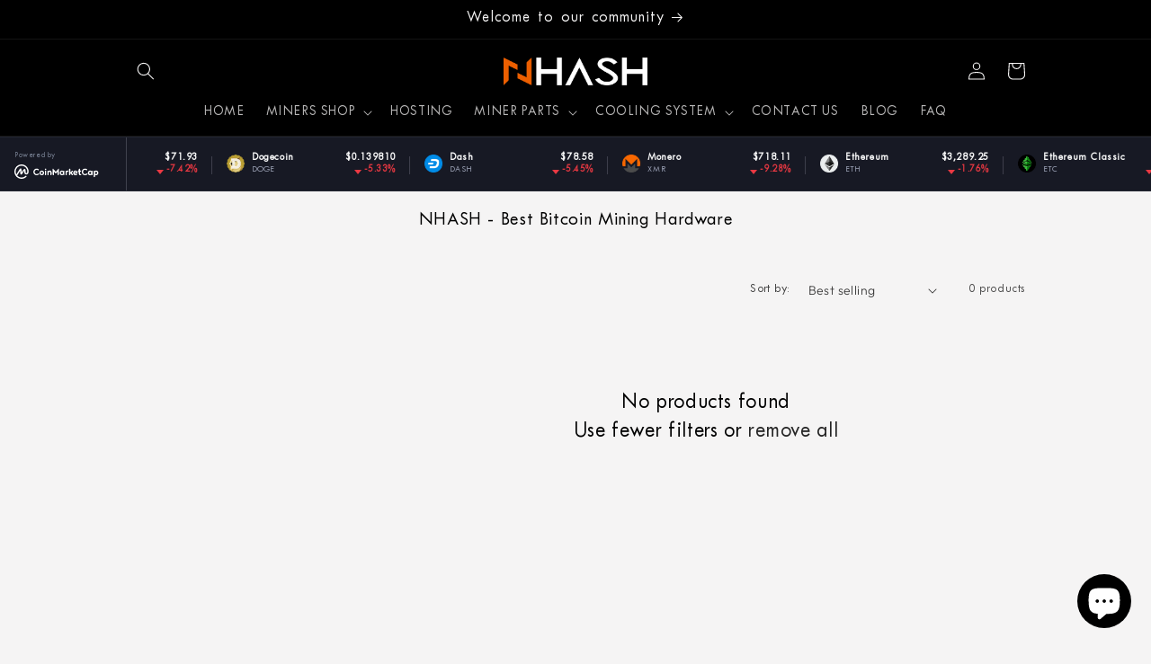

--- FILE ---
content_type: application/x-javascript; charset=utf-8
request_url: https://bundler.nice-team.net/app/shop/status/d901d7.myshopify.com.js?1768504332
body_size: -354
content:
var bundler_settings_updated='1725005507';